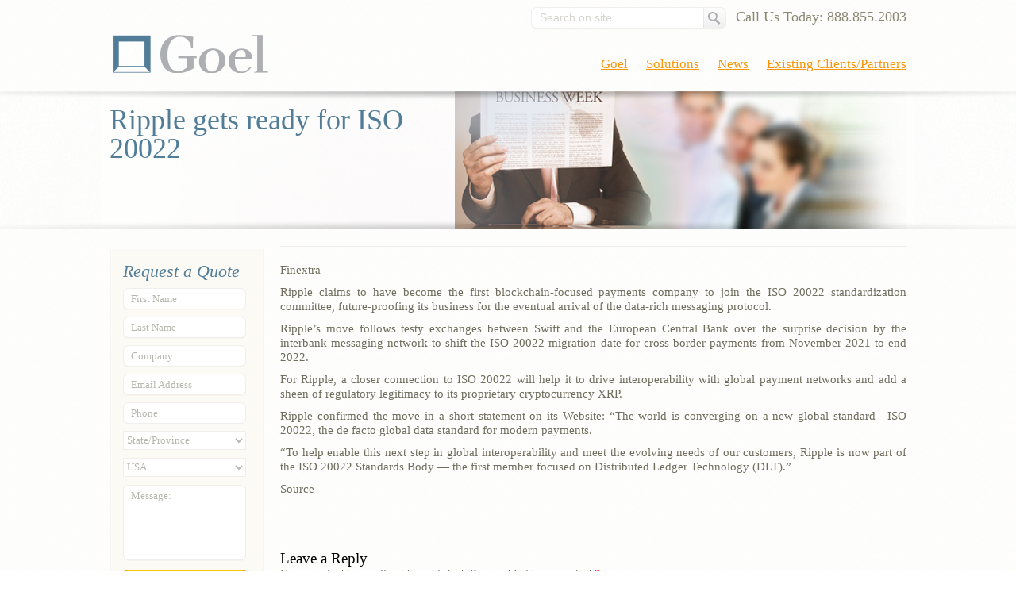

--- FILE ---
content_type: text/html; charset=UTF-8
request_url: http://goelpayments.com/2020/05/ripple-gets-ready-for-iso-20022/
body_size: 8548
content:
<!DOCTYPE html>
<html lang="en-US">
<head>
	<meta http-equiv="X-UA-Compatible" content="IE=EmulateIE7" />
	<meta http-equiv="Content-Type" content="text/html; charset=utf-8" />
	<meta http-equiv="content-language" content="en" />
	<meta name="copyright" content="Goel" />
	<meta name="revisit" content="3" />
	<meta name="channel" content="Business Information" />
	<meta name="description" content="Start accepting multiple currencies payments through debit and credit cards sales, and checks at your location or online through Goel�s online payment gateway to grow your business. Goel is a one stop full spectrum electronic payment processing service and risk management products provider for the business of any size." />
	<meta name="language" content="en" />
	<meta http-equiv="imagetoolbar" content="no" />
<title>Ripple gets ready for ISO 20022 | Online Payment Processing Gateway | Electronic Payment Processing | Goel</title>
<link rel="profile" href="http://gmpg.org/xfn/11" />
<link rel="stylesheet" type="text/css" media="all" href="http://goelpayments.com/wp-content/themes/goelpayments_theme/style.css" />
<link rel="pingback" href="http://goelpayments.com/xmlrpc.php" />
<link rel="icon" href="http://goelpayments.com/wp-content/themes/goelpayments_theme/favicon.ico" type="image/x-icon" />
	<script type="text/javascript" src="http://goelpayments.com/wp-content/themes/goelpayments_theme/js/jquery.tools.min.js"></script>
	<script type="text/javascript" src="http://goelpayments.com/wp-content/themes/goelpayments_theme/js/main.js"></script>
	<!--<script type="text/javascript" src="http://goelpayments.com/wp-content/themes/goelpayments_theme/js/!cufon-yui.js"></script>
	<script type="text/javascript" src="http://goelpayments.com/wp-content/themes/goelpayments_theme/js/Dedica_DaMa_500.font.js"></script>
	<script type="text/javascript">
		Cufon.replace('.menu a,.slide_text h2, .title-box h1',
			{fontFamily: 'Dedica DaMa'
		})
	</script>
	<script type="text/javascript" src="http://goelpayments.com/wp-content/themes/goelpayments_theme/js/Vollkorn_Regular_400.font.js"></script>
	<script type="text/javascript">
		Cufon.replace('.form_box h2,.slide_text p, .resources-box .box-sub a,.main li, .request-txt-box p,.top_box h2,.main_box .news_list h2,.news_list span,.post p,#subscribeInfo, #footer p, .home p, .home a, .post li,.breadcrumbs,.post h2, #comments h2, #comments .comment-author,.exchange-box,.rt_sidebar a, .WXNcol1a a, .exchange-box .WXNcol1 a',
			{fontFamily: 'Vollkorn Regular'
		})
	</script>
	<script type="text/javascript" src="http://goelpayments.com/wp-content/themes/goelpayments_theme/js/Vollkorn_Italic_italic_400.font.js"></script>
	<script type="text/javascript">
		Cufon.replace('.main_box h2.title-bt,.rt_sidebar h2,.notes span, .widget-title,.rows i',
			{fontFamily: 'Vollkorn Italic'
		})
	</script>
		<script type="text/javascript" src="http://goelpayments.com/wp-content/themes/goelpayments_theme/js/Vollkorn_Bold_700.font.js"></script>
	<script type="text/javascript">
		Cufon.replace('.post h3,.post strong,.post b',
			{fontFamily: 'Vollkorn Bold'
		})
	</script>-->
	<script type="text/javascript">
		$(document).ready(function(){
			$(".slider_box").scrollable({circular: true, mousewheel: false}).autoscroll({activeClass: 'current', interval: 8000}).navigator();
		});
	</script>
	<!--[if lt IE 7]><style media="screen" type="text/css">@import "http://goelpayments.com/wp-content/themes/goelpayments_theme/css/ie.css";</style><![endif]-->

<meta name='robots' content='max-image-preview:large' />
<link rel='dns-prefetch' href='//s.w.org' />
<link rel="alternate" type="application/rss+xml" title="Online Payment Processing Gateway | Electronic Payment Processing | Goel &raquo; Feed" href="http://goelpayments.com/feed/" />
<link rel="alternate" type="application/rss+xml" title="Online Payment Processing Gateway | Electronic Payment Processing | Goel &raquo; Comments Feed" href="http://goelpayments.com/comments/feed/" />
<link rel="alternate" type="application/rss+xml" title="Online Payment Processing Gateway | Electronic Payment Processing | Goel &raquo; Ripple gets ready for ISO 20022 Comments Feed" href="http://goelpayments.com/2020/05/ripple-gets-ready-for-iso-20022/feed/" />
<script type="text/javascript">
window._wpemojiSettings = {"baseUrl":"https:\/\/s.w.org\/images\/core\/emoji\/13.1.0\/72x72\/","ext":".png","svgUrl":"https:\/\/s.w.org\/images\/core\/emoji\/13.1.0\/svg\/","svgExt":".svg","source":{"concatemoji":"http:\/\/goelpayments.com\/wp-includes\/js\/wp-emoji-release.min.js?ver=5.9.12"}};
/*! This file is auto-generated */
!function(e,a,t){var n,r,o,i=a.createElement("canvas"),p=i.getContext&&i.getContext("2d");function s(e,t){var a=String.fromCharCode;p.clearRect(0,0,i.width,i.height),p.fillText(a.apply(this,e),0,0);e=i.toDataURL();return p.clearRect(0,0,i.width,i.height),p.fillText(a.apply(this,t),0,0),e===i.toDataURL()}function c(e){var t=a.createElement("script");t.src=e,t.defer=t.type="text/javascript",a.getElementsByTagName("head")[0].appendChild(t)}for(o=Array("flag","emoji"),t.supports={everything:!0,everythingExceptFlag:!0},r=0;r<o.length;r++)t.supports[o[r]]=function(e){if(!p||!p.fillText)return!1;switch(p.textBaseline="top",p.font="600 32px Arial",e){case"flag":return s([127987,65039,8205,9895,65039],[127987,65039,8203,9895,65039])?!1:!s([55356,56826,55356,56819],[55356,56826,8203,55356,56819])&&!s([55356,57332,56128,56423,56128,56418,56128,56421,56128,56430,56128,56423,56128,56447],[55356,57332,8203,56128,56423,8203,56128,56418,8203,56128,56421,8203,56128,56430,8203,56128,56423,8203,56128,56447]);case"emoji":return!s([10084,65039,8205,55357,56613],[10084,65039,8203,55357,56613])}return!1}(o[r]),t.supports.everything=t.supports.everything&&t.supports[o[r]],"flag"!==o[r]&&(t.supports.everythingExceptFlag=t.supports.everythingExceptFlag&&t.supports[o[r]]);t.supports.everythingExceptFlag=t.supports.everythingExceptFlag&&!t.supports.flag,t.DOMReady=!1,t.readyCallback=function(){t.DOMReady=!0},t.supports.everything||(n=function(){t.readyCallback()},a.addEventListener?(a.addEventListener("DOMContentLoaded",n,!1),e.addEventListener("load",n,!1)):(e.attachEvent("onload",n),a.attachEvent("onreadystatechange",function(){"complete"===a.readyState&&t.readyCallback()})),(n=t.source||{}).concatemoji?c(n.concatemoji):n.wpemoji&&n.twemoji&&(c(n.twemoji),c(n.wpemoji)))}(window,document,window._wpemojiSettings);
</script>
<style type="text/css">
img.wp-smiley,
img.emoji {
	display: inline !important;
	border: none !important;
	box-shadow: none !important;
	height: 1em !important;
	width: 1em !important;
	margin: 0 0.07em !important;
	vertical-align: -0.1em !important;
	background: none !important;
	padding: 0 !important;
}
</style>
	<link rel='stylesheet' id='wp-block-library-css'  href='http://goelpayments.com/wp-includes/css/dist/block-library/style.min.css?ver=5.9.12' type='text/css' media='all' />
<style id='global-styles-inline-css' type='text/css'>
body{--wp--preset--color--black: #000000;--wp--preset--color--cyan-bluish-gray: #abb8c3;--wp--preset--color--white: #ffffff;--wp--preset--color--pale-pink: #f78da7;--wp--preset--color--vivid-red: #cf2e2e;--wp--preset--color--luminous-vivid-orange: #ff6900;--wp--preset--color--luminous-vivid-amber: #fcb900;--wp--preset--color--light-green-cyan: #7bdcb5;--wp--preset--color--vivid-green-cyan: #00d084;--wp--preset--color--pale-cyan-blue: #8ed1fc;--wp--preset--color--vivid-cyan-blue: #0693e3;--wp--preset--color--vivid-purple: #9b51e0;--wp--preset--gradient--vivid-cyan-blue-to-vivid-purple: linear-gradient(135deg,rgba(6,147,227,1) 0%,rgb(155,81,224) 100%);--wp--preset--gradient--light-green-cyan-to-vivid-green-cyan: linear-gradient(135deg,rgb(122,220,180) 0%,rgb(0,208,130) 100%);--wp--preset--gradient--luminous-vivid-amber-to-luminous-vivid-orange: linear-gradient(135deg,rgba(252,185,0,1) 0%,rgba(255,105,0,1) 100%);--wp--preset--gradient--luminous-vivid-orange-to-vivid-red: linear-gradient(135deg,rgba(255,105,0,1) 0%,rgb(207,46,46) 100%);--wp--preset--gradient--very-light-gray-to-cyan-bluish-gray: linear-gradient(135deg,rgb(238,238,238) 0%,rgb(169,184,195) 100%);--wp--preset--gradient--cool-to-warm-spectrum: linear-gradient(135deg,rgb(74,234,220) 0%,rgb(151,120,209) 20%,rgb(207,42,186) 40%,rgb(238,44,130) 60%,rgb(251,105,98) 80%,rgb(254,248,76) 100%);--wp--preset--gradient--blush-light-purple: linear-gradient(135deg,rgb(255,206,236) 0%,rgb(152,150,240) 100%);--wp--preset--gradient--blush-bordeaux: linear-gradient(135deg,rgb(254,205,165) 0%,rgb(254,45,45) 50%,rgb(107,0,62) 100%);--wp--preset--gradient--luminous-dusk: linear-gradient(135deg,rgb(255,203,112) 0%,rgb(199,81,192) 50%,rgb(65,88,208) 100%);--wp--preset--gradient--pale-ocean: linear-gradient(135deg,rgb(255,245,203) 0%,rgb(182,227,212) 50%,rgb(51,167,181) 100%);--wp--preset--gradient--electric-grass: linear-gradient(135deg,rgb(202,248,128) 0%,rgb(113,206,126) 100%);--wp--preset--gradient--midnight: linear-gradient(135deg,rgb(2,3,129) 0%,rgb(40,116,252) 100%);--wp--preset--duotone--dark-grayscale: url('#wp-duotone-dark-grayscale');--wp--preset--duotone--grayscale: url('#wp-duotone-grayscale');--wp--preset--duotone--purple-yellow: url('#wp-duotone-purple-yellow');--wp--preset--duotone--blue-red: url('#wp-duotone-blue-red');--wp--preset--duotone--midnight: url('#wp-duotone-midnight');--wp--preset--duotone--magenta-yellow: url('#wp-duotone-magenta-yellow');--wp--preset--duotone--purple-green: url('#wp-duotone-purple-green');--wp--preset--duotone--blue-orange: url('#wp-duotone-blue-orange');--wp--preset--font-size--small: 13px;--wp--preset--font-size--medium: 20px;--wp--preset--font-size--large: 36px;--wp--preset--font-size--x-large: 42px;}.has-black-color{color: var(--wp--preset--color--black) !important;}.has-cyan-bluish-gray-color{color: var(--wp--preset--color--cyan-bluish-gray) !important;}.has-white-color{color: var(--wp--preset--color--white) !important;}.has-pale-pink-color{color: var(--wp--preset--color--pale-pink) !important;}.has-vivid-red-color{color: var(--wp--preset--color--vivid-red) !important;}.has-luminous-vivid-orange-color{color: var(--wp--preset--color--luminous-vivid-orange) !important;}.has-luminous-vivid-amber-color{color: var(--wp--preset--color--luminous-vivid-amber) !important;}.has-light-green-cyan-color{color: var(--wp--preset--color--light-green-cyan) !important;}.has-vivid-green-cyan-color{color: var(--wp--preset--color--vivid-green-cyan) !important;}.has-pale-cyan-blue-color{color: var(--wp--preset--color--pale-cyan-blue) !important;}.has-vivid-cyan-blue-color{color: var(--wp--preset--color--vivid-cyan-blue) !important;}.has-vivid-purple-color{color: var(--wp--preset--color--vivid-purple) !important;}.has-black-background-color{background-color: var(--wp--preset--color--black) !important;}.has-cyan-bluish-gray-background-color{background-color: var(--wp--preset--color--cyan-bluish-gray) !important;}.has-white-background-color{background-color: var(--wp--preset--color--white) !important;}.has-pale-pink-background-color{background-color: var(--wp--preset--color--pale-pink) !important;}.has-vivid-red-background-color{background-color: var(--wp--preset--color--vivid-red) !important;}.has-luminous-vivid-orange-background-color{background-color: var(--wp--preset--color--luminous-vivid-orange) !important;}.has-luminous-vivid-amber-background-color{background-color: var(--wp--preset--color--luminous-vivid-amber) !important;}.has-light-green-cyan-background-color{background-color: var(--wp--preset--color--light-green-cyan) !important;}.has-vivid-green-cyan-background-color{background-color: var(--wp--preset--color--vivid-green-cyan) !important;}.has-pale-cyan-blue-background-color{background-color: var(--wp--preset--color--pale-cyan-blue) !important;}.has-vivid-cyan-blue-background-color{background-color: var(--wp--preset--color--vivid-cyan-blue) !important;}.has-vivid-purple-background-color{background-color: var(--wp--preset--color--vivid-purple) !important;}.has-black-border-color{border-color: var(--wp--preset--color--black) !important;}.has-cyan-bluish-gray-border-color{border-color: var(--wp--preset--color--cyan-bluish-gray) !important;}.has-white-border-color{border-color: var(--wp--preset--color--white) !important;}.has-pale-pink-border-color{border-color: var(--wp--preset--color--pale-pink) !important;}.has-vivid-red-border-color{border-color: var(--wp--preset--color--vivid-red) !important;}.has-luminous-vivid-orange-border-color{border-color: var(--wp--preset--color--luminous-vivid-orange) !important;}.has-luminous-vivid-amber-border-color{border-color: var(--wp--preset--color--luminous-vivid-amber) !important;}.has-light-green-cyan-border-color{border-color: var(--wp--preset--color--light-green-cyan) !important;}.has-vivid-green-cyan-border-color{border-color: var(--wp--preset--color--vivid-green-cyan) !important;}.has-pale-cyan-blue-border-color{border-color: var(--wp--preset--color--pale-cyan-blue) !important;}.has-vivid-cyan-blue-border-color{border-color: var(--wp--preset--color--vivid-cyan-blue) !important;}.has-vivid-purple-border-color{border-color: var(--wp--preset--color--vivid-purple) !important;}.has-vivid-cyan-blue-to-vivid-purple-gradient-background{background: var(--wp--preset--gradient--vivid-cyan-blue-to-vivid-purple) !important;}.has-light-green-cyan-to-vivid-green-cyan-gradient-background{background: var(--wp--preset--gradient--light-green-cyan-to-vivid-green-cyan) !important;}.has-luminous-vivid-amber-to-luminous-vivid-orange-gradient-background{background: var(--wp--preset--gradient--luminous-vivid-amber-to-luminous-vivid-orange) !important;}.has-luminous-vivid-orange-to-vivid-red-gradient-background{background: var(--wp--preset--gradient--luminous-vivid-orange-to-vivid-red) !important;}.has-very-light-gray-to-cyan-bluish-gray-gradient-background{background: var(--wp--preset--gradient--very-light-gray-to-cyan-bluish-gray) !important;}.has-cool-to-warm-spectrum-gradient-background{background: var(--wp--preset--gradient--cool-to-warm-spectrum) !important;}.has-blush-light-purple-gradient-background{background: var(--wp--preset--gradient--blush-light-purple) !important;}.has-blush-bordeaux-gradient-background{background: var(--wp--preset--gradient--blush-bordeaux) !important;}.has-luminous-dusk-gradient-background{background: var(--wp--preset--gradient--luminous-dusk) !important;}.has-pale-ocean-gradient-background{background: var(--wp--preset--gradient--pale-ocean) !important;}.has-electric-grass-gradient-background{background: var(--wp--preset--gradient--electric-grass) !important;}.has-midnight-gradient-background{background: var(--wp--preset--gradient--midnight) !important;}.has-small-font-size{font-size: var(--wp--preset--font-size--small) !important;}.has-medium-font-size{font-size: var(--wp--preset--font-size--medium) !important;}.has-large-font-size{font-size: var(--wp--preset--font-size--large) !important;}.has-x-large-font-size{font-size: var(--wp--preset--font-size--x-large) !important;}
</style>
<link rel='stylesheet' id='titan-adminbar-styles-css'  href='http://goelpayments.com/wp-content/plugins/anti-spam/assets/css/admin-bar.css?ver=7.2.9' type='text/css' media='all' />
<link rel='stylesheet' id='wprssmi_template_styles-css'  href='http://goelpayments.com/wp-content/plugins/wp-rss-multi-importer/templates/templates.css?ver=5.9.12' type='text/css' media='all' />
<link rel='stylesheet' id='ean-style-css'  href='http://goelpayments.com/wp-content/plugins/easy-automatic-newsletter/css/style.css?ver=5.9.12' type='text/css' media='all' />
<script type='text/javascript' src='http://goelpayments.com/wp-includes/js/jquery/jquery.min.js?ver=3.6.0' id='jquery-core-js'></script>
<script type='text/javascript' src='http://goelpayments.com/wp-includes/js/jquery/jquery-migrate.min.js?ver=3.3.2' id='jquery-migrate-js'></script>
<link rel="https://api.w.org/" href="http://goelpayments.com/wp-json/" /><link rel="alternate" type="application/json" href="http://goelpayments.com/wp-json/wp/v2/posts/3055" /><link rel="EditURI" type="application/rsd+xml" title="RSD" href="http://goelpayments.com/xmlrpc.php?rsd" />
<link rel="wlwmanifest" type="application/wlwmanifest+xml" href="http://goelpayments.com/wp-includes/wlwmanifest.xml" /> 
<meta name="generator" content="WordPress 5.9.12" />
<link rel="canonical" href="http://goelpayments.com/2020/05/ripple-gets-ready-for-iso-20022/" />
<link rel='shortlink' href='http://goelpayments.com/?p=3055' />
<link rel="alternate" type="application/json+oembed" href="http://goelpayments.com/wp-json/oembed/1.0/embed?url=http%3A%2F%2Fgoelpayments.com%2F2020%2F05%2Fripple-gets-ready-for-iso-20022%2F" />
<link rel="alternate" type="text/xml+oembed" href="http://goelpayments.com/wp-json/oembed/1.0/embed?url=http%3A%2F%2Fgoelpayments.com%2F2020%2F05%2Fripple-gets-ready-for-iso-20022%2F&#038;format=xml" />
</head>
<body class="post-template-default single single-post postid-3055 single-format-standard">
<div id="head">
		<h1><a href="http://goelpayments.com">Goel</a></h1>
		<div class="form_box">
			<h2>Call Us Today: 888.855.2003</h2>
			<div class="form">
	<form method="get" id="searchform" action="http://goelpayments.com/">
		<div class="large">
			<span>Search on site</span>
			<input type="text" class="input_text" name="s" id="s" />
		</div>
		<input type="submit" class="input_btn" name="submit" id="searchsubmit" value="Search" />
	</form>
</div>		</div>
		<div class="menu-header"><ul id="menu-top-menu" class="menu"><li id="menu-item-224" class="menu-item menu-item-type-post_type menu-item-object-page menu-item-has-children menu-item-224"><a href="http://goelpayments.com/existing-clientspartners/">Existing Clients/Partners</a>
<ul class="sub-menu">
	<li id="menu-item-188" class="menu-item menu-item-type-post_type menu-item-object-page menu-item-188"><a href="http://goelpayments.com/existing-clientspartners/clients-resources/">Client’s Resources</a></li>
	<li id="menu-item-187" class="menu-item menu-item-type-post_type menu-item-object-page menu-item-187"><a href="http://goelpayments.com/resources/">Partner’s Resources</a></li>
</ul>
</li>
<li id="menu-item-164" class="menu-item menu-item-type-taxonomy menu-item-object-category current-post-ancestor current-menu-parent current-post-parent menu-item-164"><a href="http://goelpayments.com/category/news/">News</a></li>
<li id="menu-item-128" class="menu-item menu-item-type-post_type menu-item-object-page menu-item-has-children menu-item-128"><a href="http://goelpayments.com/solutions/">Solutions</a>
<ul class="sub-menu">
	<li id="menu-item-169" class="menu-item menu-item-type-post_type menu-item-object-page menu-item-169"><a href="http://goelpayments.com/solutions/debit-and-credit-card-processing/">Debit and Credit Card Processing</a></li>
	<li id="menu-item-170" class="menu-item menu-item-type-post_type menu-item-object-page menu-item-170"><a href="http://goelpayments.com/solutions/check-processing/">Check Processing</a></li>
	<li id="menu-item-171" class="menu-item menu-item-type-post_type menu-item-object-page menu-item-171"><a href="http://goelpayments.com/solutions/gift-and-loyalty-program/">Gift and Loyalty Program</a></li>
	<li id="menu-item-168" class="menu-item menu-item-type-post_type menu-item-object-page menu-item-168"><a href="http://goelpayments.com/solutions/mobile-solutions/">Mobile Solutions</a></li>
	<li id="menu-item-173" class="menu-item menu-item-type-post_type menu-item-object-page menu-item-173"><a href="http://goelpayments.com/solutions/pci-compliance/">PCI Compliance</a></li>
	<li id="menu-item-172" class="menu-item menu-item-type-post_type menu-item-object-page menu-item-172"><a href="http://goelpayments.com/solutions/business-loan/">Business Loan</a></li>
	<li id="menu-item-298" class="menu-item menu-item-type-post_type menu-item-object-page menu-item-298"><a href="http://goelpayments.com/solutions/mikapos/">MIKA POS ®</a></li>
	<li id="menu-item-412" class="menu-item menu-item-type-post_type menu-item-object-page menu-item-412"><a href="http://goelpayments.com/solutions/food-stamps-processing/">Food Stamps Processing</a></li>
</ul>
</li>
<li id="menu-item-167" class="menu-item menu-item-type-post_type menu-item-object-page menu-item-has-children menu-item-167"><a href="http://goelpayments.com/about-us/">Goel</a>
<ul class="sub-menu">
	<li id="menu-item-166" class="menu-item menu-item-type-post_type menu-item-object-page menu-item-166"><a href="http://goelpayments.com/about-us/goel-vision/">Goel Vision</a></li>
	<li id="menu-item-177" class="menu-item menu-item-type-post_type menu-item-object-page menu-item-177"><a href="http://goelpayments.com/about-us/company-goals/">Company Goals</a></li>
	<li id="menu-item-176" class="menu-item menu-item-type-post_type menu-item-object-page menu-item-176"><a href="http://goelpayments.com/about-us/contact-goel/">Contact Goel</a></li>
</ul>
</li>
</ul></div></div><!--head--><div id="gallery" class="inner  news single-news">
	<div class="title-box">
		<h1>Ripple gets ready for ISO 20022</h1>
	</div>
</div>
<div id="page">
	
<div id="sidebar" class="sidebar ">
	
				<div class="sidebar_main w-nexts">
		<div class="sidebar_top">
			<div class="sidebar_bt">
				<div id="text-2" class="widget-container widget_text"><h3 class="widget-title">Request a Quote</h3>			<div class="textwidget">

<!-- Fast Secure Contact Form plugin 3.1.5.6 - begin - FastSecureContactForm.com -->
<div id="FSContact1">
<form action="http://goelpayments.com/2020/05/ripple-gets-ready-for-iso-20022/#FSContact1" id="si_contact_form1" method="post">

         <div>
               <input type="hidden" name="si_contact_CID" value="1" />
        </div>

        <div class="row" >
                <span><label for="si_contact_ex_field1_1">First Name</label></span>
        
        
                <input class="input_text"  type="text" id="si_contact_ex_field1_1" name="si_contact_ex_field1" value=""  size="40" />
        </div>

        <div class="row" >
                <span><label for="si_contact_ex_field1_2">Last Name</label></span>
        
        
                <input class="input_text"  type="text" id="si_contact_ex_field1_2" name="si_contact_ex_field2" value=""  size="40" />
        </div>

        <div class="row" >
                <span><label for="si_contact_ex_field1_3">Company</label></span>
        
        
                <input class="input_text"  type="text" id="si_contact_ex_field1_3" name="si_contact_ex_field3" value=""  size="40" />
        </div>

        <div class="row" >
                <span><label for="si_contact_ex_field1_4">Email Address</label></span>
        
        
                <input class="input_text"  type="email" id="si_contact_ex_field1_4" name="si_contact_ex_field4" value=""  size="40" />
        </div>

        <div class="row" >
                <span><label for="si_contact_ex_field1_5">Phone</label></span>
        
        
                <input class="input_text"  type="text" id="si_contact_ex_field1_5" name="si_contact_ex_field5" value=""  size="40" />
        </div>

        <div class="row select-box" >
                <span><label for="si_contact_ex_field1_6">State/Province:</label></span>
        
        
               <select style="text-align:left; margin:0;" id="si_contact_ex_field1_6" name="si_contact_ex_field6">
                  <option value="State/Province">State/Province</option>
          <option value="Alabama">Alabama</option>
          <option value="Alaska">Alaska</option>
          <option value="Arizona">Arizona</option>
          <option value="Arkansas">Arkansas</option>
          <option value="California">California</option>
          <option value="Colorado">Colorado</option>
          <option value="Connecticut">Connecticut</option>
          <option value="Delaware">Delaware</option>
          <option value="Florida">Florida</option>
          <option value="Georgia">Georgia</option>
          <option value="Hawaii">Hawaii</option>
          <option value="Idaho">Idaho</option>
          <option value="Illinois">Illinois</option>
          <option value="Indiana">Indiana</option>
          <option value="Iowa">Iowa</option>
          <option value="Kansas">Kansas</option>
          <option value="Kentucky">Kentucky</option>
          <option value="Louisiana">Louisiana</option>
          <option value="Maine">Maine</option>
          <option value="Maryland">Maryland</option>
          <option value="Massachusetts">Massachusetts</option>
          <option value="Michigan">Michigan</option>
          <option value="Minnesota">Minnesota</option>
          <option value="Mississippi">Mississippi</option>
          <option value="Missouri">Missouri</option>
          <option value="Montana">Montana</option>
          <option value="Nebraska">Nebraska</option>
          <option value="Nevada">Nevada</option>
          <option value="New Hampshire">New Hampshire</option>
          <option value="New Jersey">New Jersey</option>
          <option value="New Mexico">New Mexico</option>
          <option value="New York">New York</option>
          <option value="North Carolina">North Carolina</option>
          <option value="North Dakota">North Dakota</option>
          <option value="Ohio">Ohio</option>
          <option value="Oklahoma">Oklahoma</option>
          <option value="Oregon">Oregon</option>
          <option value="Pennsylvania">Pennsylvania</option>
          <option value="Rhode Island">Rhode Island</option>
          <option value="South Carolina">South Carolina</option>
          <option value="South Dakota">South Dakota</option>
          <option value="Tennessee">Tennessee</option>
          <option value="Texas">Texas</option>
          <option value="Utah">Utah</option>
          <option value="Vermont">Vermont</option>
          <option value="Virginia">Virginia</option>
          <option value="Washington">Washington</option>
          <option value="West Virginia">West Virginia</option>
          <option value="Wisconsin">Wisconsin</option>
          <option value="Wyoming">Wyoming</option>
           </select>
        </div>

        <div class="row select-box" >
                <span><label for="si_contact_ex_field1_7">Country:</label></span>
        
        
               <select style="text-align:left; margin:0;" id="si_contact_ex_field1_7" name="si_contact_ex_field7">
                  <option value="USA">USA</option>
          <option value="Canada">Canada</option>
          <option value="Europe">Europe</option>
           </select>
        </div>

        <div class="row txt-area">
                <span><label for="si_contact_message1">Message:</label></span>
        
                <textarea class="input_text" id="si_contact_message1" name="si_contact_message"  cols="30" rows="10"></textarea>
        </div>

<div class="rows">
  <input type="hidden" name="si_contact_action" value="send" />
  <input type="hidden" name="si_contact_form_id" value="1" />
  <input type="submit" id="fsc-submit-1" class="submit-bt" value="Submit" /> 
<i>*All fields are required</i>
</div>

</form>
</div>
<!-- Fast Secure Contact Form plugin 3.1.5.6 - end - FastSecureContactForm.com --></div>
		</div>			</div>
		</div>
	</div>
	</div>	<div class="main">
		<div class="breadcrumbs">
					</div>
		<div class="post">
												<p>Finextra</p>
<p>Ripple claims to have become the first blockchain-focused payments company to join the ISO 20022 standardization committee, future-proofing its business for the eventual arrival of the data-rich messaging protocol.</p>
<p>Ripple’s move follows testy exchanges between Swift and the European Central Bank over the surprise decision by the interbank messaging network to shift the ISO 20022 migration date for cross-border payments from November 2021 to end 2022.</p>
<p>For Ripple, a closer connection to ISO 20022 will help it to drive interoperability with global payment networks and add a sheen of regulatory legitimacy to its proprietary cryptocurrency XRP.</p>
<p>Ripple confirmed the move in a short statement on its Website: “The world is converging on a new global standard—ISO 20022, the de facto global data standard for modern payments.</p>
<p>“To help enable this next step in global interoperability and meet the evolving needs of our customers, Ripple is now part of the ISO 20022 Standards Body — the first member focused on Distributed Ledger Technology (DLT).”</p>
<p>Source</p>
															
		</div>
		
			<div id="comments">




	<div id="respond" class="comment-respond">
		<h3 id="reply-title" class="comment-reply-title">Leave a Reply <small><a rel="nofollow" id="cancel-comment-reply-link" href="/2020/05/ripple-gets-ready-for-iso-20022/#respond" style="display:none;">Cancel reply</a></small></h3><form action="http://goelpayments.com/wp-comments-post.php" method="post" id="commentform" class="comment-form"><p class="comment-notes"><span id="email-notes">Your email address will not be published.</span> <span class="required-field-message" aria-hidden="true">Required fields are marked <span class="required" aria-hidden="true">*</span></span></p><p class="comment-form-comment"><label for="comment">Comment <span class="required" aria-hidden="true">*</span></label> <textarea id="comment" name="comment" cols="45" rows="8" maxlength="65525" required="required"></textarea></p><p class="comment-form-author"><label for="author">Name <span class="required" aria-hidden="true">*</span></label> <input id="author" name="author" type="text" value="" size="30" maxlength="245" required="required" /></p>
<p class="comment-form-email"><label for="email">Email <span class="required" aria-hidden="true">*</span></label> <input id="email" name="email" type="text" value="" size="30" maxlength="100" aria-describedby="email-notes" required="required" /></p>
<p class="comment-form-url"><label for="url">Website</label> <input id="url" name="url" type="text" value="" size="30" maxlength="200" /></p>
<p class="comment-form-cookies-consent"><input id="wp-comment-cookies-consent" name="wp-comment-cookies-consent" type="checkbox" value="yes" /> <label for="wp-comment-cookies-consent">Save my name, email, and website in this browser for the next time I comment.</label></p>
<p class="form-submit"><input name="submit" type="submit" id="submit" class="submit" value="Post Comment" /> <input type='hidden' name='comment_post_ID' value='3055' id='comment_post_ID' />
<input type='hidden' name='comment_parent' id='comment_parent' value='0' />
</p><!-- Anti-spam plugin wordpress.org/plugins/anti-spam/ --><div class="wantispam-required-fields"><input type="hidden" name="wantispam_t" class="wantispam-control wantispam-control-t" value="1768911139" /><div class="wantispam-group wantispam-group-q" style="clear: both;">
					<label>Current ye@r <span class="required">*</span></label>
					<input type="hidden" name="wantispam_a" class="wantispam-control wantispam-control-a" value="2026" />
					<input type="text" name="wantispam_q" class="wantispam-control wantispam-control-q" value="7.2.9" autocomplete="off" />
				  </div>
<div class="wantispam-group wantispam-group-e" style="display: none;">
					<label>Leave this field empty</label>
					<input type="text" name="wantispam_e_email_url_website" class="wantispam-control wantispam-control-e" value="" autocomplete="off" />
				  </div>
</div><!--\End Anti-spam plugin --></form>	</div><!-- #respond -->
	
</div><!-- #comments -->
	</div>
<div id="footer">
			<a id="bbblink" class="ruhzbum" href="http://www.bbb.org/western-washington/business-reviews/credit-card-processing-service/goel-in-kent-wa-22521538#bbblogo" title="Goel, Credit Card Processing Service, Kent, WA" style="display: block;position: relative;overflow: hidden; width: 150px; height: 68px; margin: 0px; padding: 0px;"><img style="padding: 0px; border: none;" id="bbblinkimg" src="http://seal-alaskaoregonwesternwashington.bbb.org/logo/ruhzbum/goel-22521538.png" width="300" height="68" alt="Goel, Credit Card Processing Service, Kent, WA" /></a><script type="text/javascript">var bbbprotocol = ( ("https:" == document.location.protocol) ? "https://" : "http://" ); document.write(unescape("%3Cscript src='" + bbbprotocol + 'seal-alaskaoregonwesternwashington.bbb.org' + unescape('%2Flogo%2Fgoel-22521538.js') + "' type='text/javascript'%3E%3C/script%3E"));</script>
			<div class="f_center">
				<div class="f_center_cont">
					<div class="f_c_main">
								<div class="menu-header"><ul id="menu-footer-menu" class="menu"><li id="menu-item-131" class="menu-item menu-item-type-post_type menu-item-object-page menu-item-131"><a href="http://goelpayments.com/solutions/debit-and-credit-card-processing/">Credit Card Processing</a></li>
<li id="menu-item-51" class="menu-item menu-item-type-post_type menu-item-object-page menu-item-51"><a href="http://goelpayments.com/support/">Support</a></li>
<li id="menu-item-161" class="menu-item menu-item-type-post_type menu-item-object-page menu-item-161"><a href="http://goelpayments.com/solutions/">Solutions</a></li>
<li id="menu-item-45" class="menu-item menu-item-type-post_type menu-item-object-page menu-item-45"><a href="http://goelpayments.com/about-us/">About us</a></li>
</ul></div>					</div>
				</div>
			</div>
			<p><b>Goel &copy; Copyright 2015</b><br />Goel Payment Solutions is a registered ISO/MSP of BMO Harris Bank N.A.</b><br /> 2018 156th Ave NE Suite 100, Bellevue, WA 98007</p>
		</div>
	</div><!--page-->
<script type='text/javascript'>jQuery(document).ready(function(){ jQuery('a.colorbox').colorbox({iframe:true, width:'80%', height:'80%'});jQuery('a.rssmi_youtube').colorbox({iframe:true, innerWidth:425, innerHeight:344});jQuery('a.rssmi_vimeo').colorbox({iframe:true, innerWidth:500, innerHeight:409})});</script><link rel='stylesheet' id='wprssmi_colorbox-css'  href='http://goelpayments.com/wp-content/plugins/wp-rss-multi-importer/css/colorbox.css?ver=5.9.12' type='text/css' media='all' />
<script type='text/javascript' src='http://goelpayments.com/wp-includes/js/comment-reply.min.js?ver=5.9.12' id='comment-reply-js'></script>
<script type='text/javascript' src='http://goelpayments.com/wp-content/plugins/anti-spam/assets/js/anti-spam.js?ver=7.2.9' id='anti-spam-script-js'></script>
<script type='text/javascript' src='http://goelpayments.com/wp-content/plugins/wp-rss-multi-importer/scripts/jquery.colorbox-min.js?ver=5.9.12' id='jquery.colorbox-min-js'></script>
<script type='text/javascript' src='http://goelpayments.com/wp-content/plugins/wp-rss-multi-importer/scripts/detect-mobile.js?ver=5.9.12' id='wprssmi_detect_mobile-js'></script>
<script>
  (function(i,s,o,g,r,a,m){i['GoogleAnalyticsObject']=r;i[r]=i[r]||function(){
  (i[r].q=i[r].q||[]).push(arguments)},i[r].l=1*new Date();a=s.createElement(o),
  m=s.getElementsByTagName(o)[0];a.async=1;a.src=g;m.parentNode.insertBefore(a,m)
  })(window,document,'script','//www.google-analytics.com/analytics.js','ga');
  ga('create', 'UA-46409506-1', 'goelpayments.com');
  ga('send', 'pageview');
</script>
</body>
</html>

--- FILE ---
content_type: text/css
request_url: http://goelpayments.com/wp-content/plugins/wp-rss-multi-importer/templates/templates.css?ver=5.9.12
body_size: 2245
content:

/*
CSS FOR FEED TO POST IMAGE */

div.ftpimagefix{
/* margin:10px;	*/  /*  uncomment to put margin around the image */
}



/* End */



/*
    CSS FOR THE WIDGET */

div.news a{
	/*color:#cccccc;  */  /* change to any color you want for the feed item title */
}

.widgettitle a {
	/*  color:#cccccc !important; */    /* change to any color you want for the wdiget title */
	
}
   
/* End */



/*  DEFAULT AND DATE ABOVE TEMPLATES - START */
div.rss-output {
	
	padding: 1.025em;
/* float: left; */  /*  uncomment to float all posts to the left */
	
/*  border-bottom: 1px solid #DADADA; */  /*  uncomment to make a line in between each entry */	

}

span.headline {  /* headline css */

font-size:16px;	
font-weight:400;
	
}

span.categoryname{
	
	margin-left:20px;
}

/*  DEFAULT AND DATE ABOVE TEMPLATES  - END */



/*  REGULAR TEMPLATES - START */
div.reg_rss-output {	
	padding: 1.025em;

float: left;	
}

div.reg_rss-output .title {	
	font-size:1.3em;
	//text-indent:-9999px;
		
}

/*  REGULAR TEMPLATES  - END */



/*  SIMPLE BULLET TEMPLATE - START */

.wprssmi_bullet_list .title{
	font-size:1.1em;
}

.wprssmi_bullet_list .date{
	font-size:.9em;
}

/*  SIMPLE BULLET TEMPLATE - END */



/*  BOXES TEMPLATE - START */

div#wprssmi_main_container {
    float: left;
    margin: 5px 0 0;
    padding: 3px;
    width: 666px;  /* change the width to match your themes width */

    color: #1E1E1E;
    font-family: "Lucida Grande",Arial,Helvetica,sans-serif;
    font-size: 12px;
    line-height: 1.5em;
}

ul#wprssmi_rss_list {
    float: left;
}

element.style {
    background: none no-repeat scroll 3px center white;
}

ul#wprssmi_rss_list li.item {
    float: left;
    margin: 0 15px 15px 0;
    overflow: hidden;
    width: 211px;  /* change this width to the size of the boxes you want */
}

div.item_inner {
    background: none repeat scroll 0 0 #FCFCFC;
    border: 1px solid #DDDDDD;
    height: 250px;
    overflow: hidden;
    position: relative;
}

div.blog_container {
    padding: 6px 12px;
}

p.blog_title {
    margin: 8px 0 4px;
    text-transform: uppercase;
}

ul#wprssmi_rss_list li.item p.date {
    font-size: 9px;
}

a {
    /*color: #1E1E1E;  // you can change the color of the hyperlinked title here */
}

ul#wprssmi_rss_list li.item p.site_info
{
    font-size: 10px;
}

div#wprssmi_center_box {
    margin: 0 auto;
    position: relative;
    width: 980px;
}

/*  BOXES TEMPLATE - END */



/*  CLEAN SEPARATED TEMPLATE - START */
.wprssmi-cs-items {
    border-bottom: 1px solid #DADADA;
    margin: 5px 0 20px;
}

.wprssmi-cs-items .title{
	
	font-size:1.3em;
}

.wprssmi-cs-items .body{
	
	font-size:1em;
}

.wprssmi-cs-excerpt {
    line-height: 1.5em;
    padding: 5px 0 0;
}

.wprssmi-cs-source {
    color: #777777;
    font-size: 0.82em;
    margin: 5px 0 10px;
}

/*  CLEAN SEPARATED TEMPLATE - END */



/*  SMOOTH SCROLL TEMPLATE - START */

	#wprssmi_RssParade
	{
		width: 600px;
		height: 350px;
		position: relative;
	}

	#wprssmi_RssParade div.scrollableArea .wprssmi_item_inner
	{
		display: block;
		float: left;
		padding-left: 10px;
	}
	
	/* You can alter this CSS in order to give Smooth Div Scroll your own look'n'feel */

	/* Invisible left hotspot */
	div.scrollingHotSpotLeft
	{
		/* The hotspots have a minimum width of 100 pixels and if there is room the will grow
	    and occupy 15% of the scrollable area (30% combined). Adjust it to your own taste. */
		min-width: 75px;
		width: 10%;
		height: 100%;
		/* There is a big background image and it's used to solve some problems I experienced
	    in Internet Explorer 6. */
	/*	background-image: url(http://www.smoothdivscroll.com/images/big_transparent.gif); */
		background-repeat: repeat;
		background-position: center center;
		position: absolute;
		z-index: 200;
		left: 0;
		/*  The first url is for Firefox and other browsers, the second is for Internet Explorer */
		/*		cursor: url(http://www.smoothdivscroll.com/images/cursors/cursor_arrow_left.png), url(http://www.smoothdivscroll.com/images/cursors/cursor_arrow_left.cur),w-resize;	*/
	}

	/* Visible left hotspot */
	div.scrollingHotSpotLeftVisible
	{
	/*		background-image: url(http://www.smoothdivscroll.com/images/arrow_left.gif);	  	*/			
		background-color: #fff;
		background-repeat: no-repeat;
		opacity: 0.35; /* Standard CSS3 opacity setting */
		-moz-opacity: 0.35; /* Opacity for really old versions of Mozilla Firefox (0.9 or older) */
		filter: alpha(opacity = 35); /* Opacity for Internet Explorer. */
		zoom: 1; /* Trigger "hasLayout" in Internet Explorer 6 or older versions */
	}

	/* Invisible right hotspot */
	div.scrollingHotSpotRight
	{
		min-width: 75px;
		width: 10%;
		height: 100%;
		/*		background-image: url(http://www.smoothdivscroll.com/images/big_transparent.gif);  	*/
		background-repeat: repeat;
		background-position: center center;
		position: absolute;
		z-index: 200;
		right: 0;
		/*		cursor: url(http://www.smoothdivscroll.com/images/cursors/cursor_arrow_right.png), url(http://www.smoothdivscroll.com/images/cursors/cursor_arrow_right.cur),e-resize;  	*/
	}

	/* Visible right hotspot */
	div.scrollingHotSpotRightVisible
	{
		/*		background-image: url(http://www.smoothdivscroll.com/images/arrow_right.gif);  	*/
		background-color: #fff;
		background-repeat: no-repeat;
		opacity: 0.35;
		filter: alpha(opacity = 35);
		-moz-opacity: 0.35;
		zoom: 1;
	}

	/* The scroll wrapper is always the same width and height as the containing element (div).
	   Overflow is hidden because you don't want to show all of the scrollable area.
	*/
	div.scrollWrapper
	{
		position: relative;
		overflow: hidden;
		width: 100%;
		height: 100%;
	}

	div.scrollableArea
	{
		position: relative;
		width: auto;
		height: 100%;
	}
	
	div.wprssmi_item_inner {
	    background: none repeat scroll 0 0 #FCFCFC;
	    border: 1px solid #DDDDDD;
	    height: 245px; /* 245px;  300px; */
	    overflow: hidden;
	    position: relative;
		width:220px;  /* 220px;  250px; */
		margin:5px;
	}

	div.wprssmi_container {
	    padding: 6px 12px;

	}

	p.wprssmi_title {
	    margin: 8px 0 4px;
	    text-transform: uppercase;
	font-size:12px;  /* change the title font size here */
	}
		
		div#wprssmi_main_container {
		    //float: left;
		    margin: 5px 0 0;
		    padding: 3px;
		    width: 666px;
		}
		
	div.wprssmi-excerpt{
			font-size:12px;  /* change the text font size here */
			/*	color:;    change the text color here */
		 	/*	padding-left:;  put padding here */
		
	}
	
/*  SMOOTH SCROLL TEMPLATE - END */

	/*  VERTICAL SCROLL TEMPLATE - START */

	.wprssmi_rss_vs .title{
		font-size:1.1em;
		padding-top:10px;
	}

	.wprssmi_rss_vs .date{
		font-size:.9em;
	}
	


	/*  VERTICAL SCROLL  TEMPLATE - END */


--- FILE ---
content_type: text/javascript
request_url: http://goelpayments.com/wp-content/themes/goelpayments_theme/js/main.js
body_size: 595
content:
$(document).ready(function(){
	$(".items li").hover(
		function(){ $(this).addClass('hover'); },
		function(){ $(this).removeClass('hover');}
	);
	$("#menu-top-menu li").hover(
		function(){ $(this).addClass('hover'); },
		function(){ $(this).removeClass('hover');}
	);
	$(".resources-box .box").hover(
		function(){ $(this).addClass('hover'); },
		function(){ $(this).removeClass('hover');}
	);
	$(".row .input_text").each(function (i){
		if ( $(this).attr('value')=='' ) {
			$(this).prev("span").show();
		}
	});
	$(".row span").click(function(){
		$(this).hide();
		$(this).next().focus();
	});
	$(".row .input_text").focus(function(){
		$(this).prev().hide();
	});
	$(".row .input_text").blur(function(){
		if ( $(this).attr('value')=='' ) {
			$(this).prev().show();
		};
	});
	$(".form_box .input_text").each(function (i){
		if ( $(this).attr('value')=='' ) {
			$(this).prev("span").show();
		}
	});
	$(".form_box .large span").click(function(){
		$(this).hide();
		$(this).next().focus();
	});
	$(".form_box .input_text").focus(function(){
		$(this).prev().hide();
	});
	$(".form_box .input_text").blur(function(){
		if ( $(this).attr('value')=='' ) {
			$(this).prev().show();
		};
	});
        $("#subscribe-btn").click(function(){
            if ($("#billede").is(':hidden'))
                $("#billede").show();
            else{
                $("#billede").hide();
            }
            return false;
        });
        $('#billede').click(function(e) {
            e.stopPropagation();
        });
        $(document).click(function() {
            $('#billede').hide();
        });
	/*function Hide(id){
		 var obj=document.getElementById(id);
		 var evt=window.event||arguments.callee.caller.arguments[0];
		 var eobj=window.event?evt.srcElement:evt.target;
		 if(eobj.nodeType==3) eobj=eobj.parentNode;
		 while (eobj.parentNode){
		  if (eobj==obj) return;
		  eobj=eobj.parentNode;
		 }
		 obj.style.display='none';
		}
		document.onclick=function(){ Hide('billede'); }
	*/
});